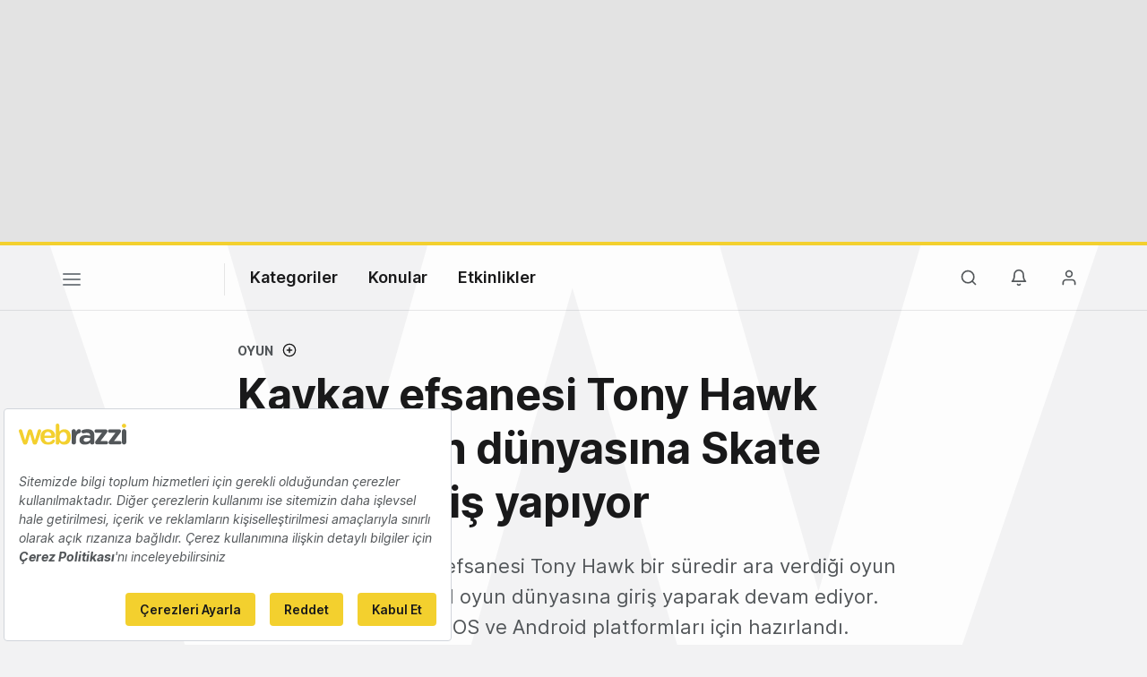

--- FILE ---
content_type: text/html; charset=utf-8
request_url: https://www.google.com/recaptcha/api2/aframe
body_size: 267
content:
<!DOCTYPE HTML><html><head><meta http-equiv="content-type" content="text/html; charset=UTF-8"></head><body><script nonce="-cMIQpKB4VrJfnW-B-Ibqg">/** Anti-fraud and anti-abuse applications only. See google.com/recaptcha */ try{var clients={'sodar':'https://pagead2.googlesyndication.com/pagead/sodar?'};window.addEventListener("message",function(a){try{if(a.source===window.parent){var b=JSON.parse(a.data);var c=clients[b['id']];if(c){var d=document.createElement('img');d.src=c+b['params']+'&rc='+(localStorage.getItem("rc::a")?sessionStorage.getItem("rc::b"):"");window.document.body.appendChild(d);sessionStorage.setItem("rc::e",parseInt(sessionStorage.getItem("rc::e")||0)+1);localStorage.setItem("rc::h",'1767312264270');}}}catch(b){}});window.parent.postMessage("_grecaptcha_ready", "*");}catch(b){}</script></body></html>

--- FILE ---
content_type: text/plain; charset=utf-8
request_url: https://events.getsitectrl.com/api/v1/events
body_size: 556
content:
{"id":"66df01423274c9e2","user_id":"66df0142327d0faf","time":1767312263369,"token":"1767312263.4a1272c26ffe24a317ea703173b8a4bb.03d60ab07fe1100575a2c06716f74184","geo":{"ip":"18.223.0.95","geopath":"147015:147763:220321:","geoname_id":4509177,"longitude":-83.0061,"latitude":39.9625,"postal_code":"43215","city":"Columbus","region":"Ohio","state_code":"OH","country":"United States","country_code":"US","timezone":"America/New_York"},"ua":{"platform":"Desktop","os":"Mac OS","os_family":"Mac OS X","os_version":"10.15.7","browser":"Other","browser_family":"ClaudeBot","browser_version":"1.0","device":"Spider","device_brand":"Spider","device_model":"Desktop"},"utm":{}}